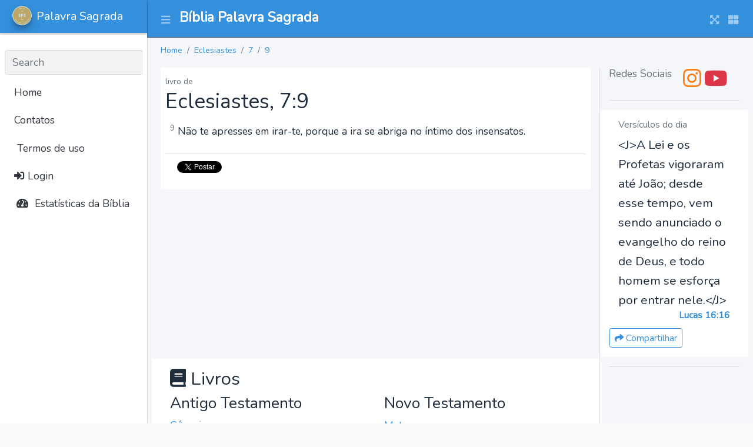

--- FILE ---
content_type: text/html; charset=utf-8
request_url: https://www.google.com/recaptcha/api2/aframe
body_size: 268
content:
<!DOCTYPE HTML><html><head><meta http-equiv="content-type" content="text/html; charset=UTF-8"></head><body><script nonce="XPm_FvyxPV1DTb1RP6QmDw">/** Anti-fraud and anti-abuse applications only. See google.com/recaptcha */ try{var clients={'sodar':'https://pagead2.googlesyndication.com/pagead/sodar?'};window.addEventListener("message",function(a){try{if(a.source===window.parent){var b=JSON.parse(a.data);var c=clients[b['id']];if(c){var d=document.createElement('img');d.src=c+b['params']+'&rc='+(localStorage.getItem("rc::a")?sessionStorage.getItem("rc::b"):"");window.document.body.appendChild(d);sessionStorage.setItem("rc::e",parseInt(sessionStorage.getItem("rc::e")||0)+1);localStorage.setItem("rc::h",'1769766015912');}}}catch(b){}});window.parent.postMessage("_grecaptcha_ready", "*");}catch(b){}</script></body></html>